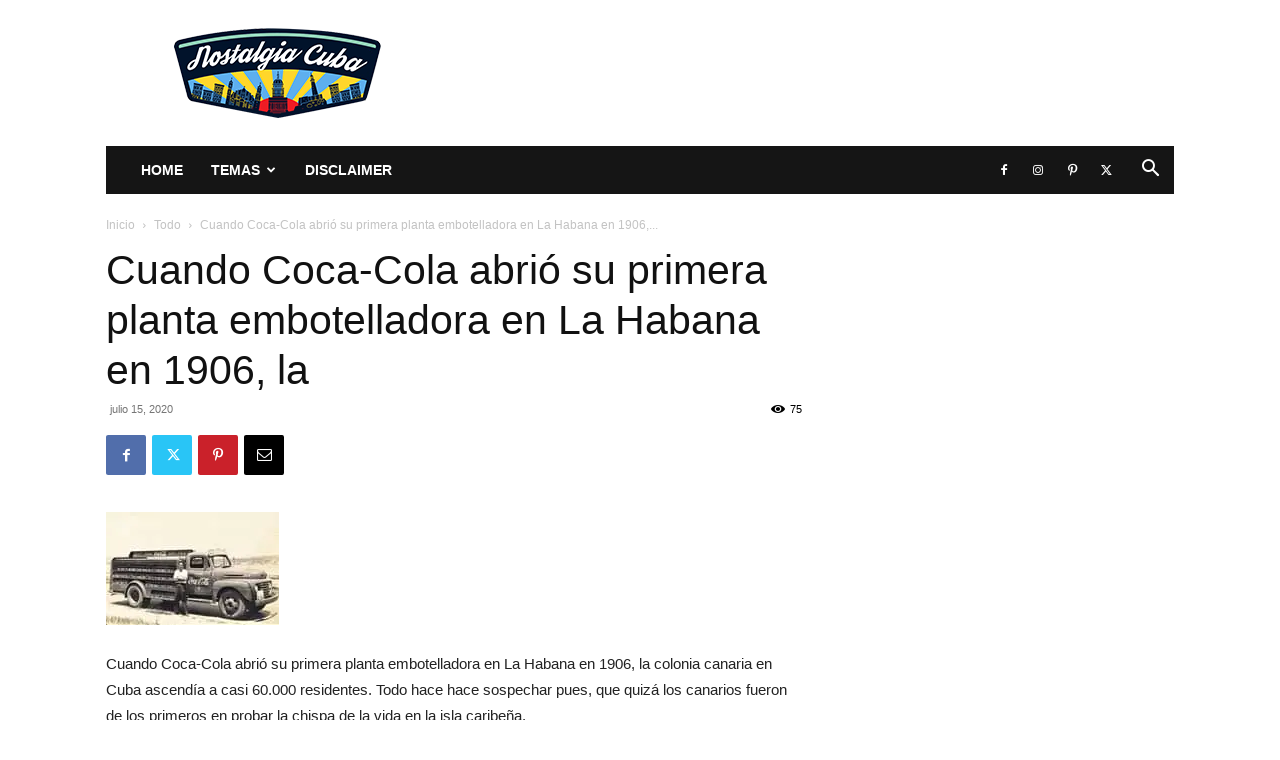

--- FILE ---
content_type: text/html; charset=UTF-8
request_url: https://www.nostalgiacuba.com/wp-admin/admin-ajax.php?td_theme_name=Newspaper&v=12.7.3
body_size: 54
content:
{"15748":75}

--- FILE ---
content_type: text/html; charset=utf-8
request_url: https://www.google.com/recaptcha/api2/aframe
body_size: 267
content:
<!DOCTYPE HTML><html><head><meta http-equiv="content-type" content="text/html; charset=UTF-8"></head><body><script nonce="_VjOK6ef8saEQv2L1uFNuw">/** Anti-fraud and anti-abuse applications only. See google.com/recaptcha */ try{var clients={'sodar':'https://pagead2.googlesyndication.com/pagead/sodar?'};window.addEventListener("message",function(a){try{if(a.source===window.parent){var b=JSON.parse(a.data);var c=clients[b['id']];if(c){var d=document.createElement('img');d.src=c+b['params']+'&rc='+(localStorage.getItem("rc::a")?sessionStorage.getItem("rc::b"):"");window.document.body.appendChild(d);sessionStorage.setItem("rc::e",parseInt(sessionStorage.getItem("rc::e")||0)+1);localStorage.setItem("rc::h",'1768993008711');}}}catch(b){}});window.parent.postMessage("_grecaptcha_ready", "*");}catch(b){}</script></body></html>